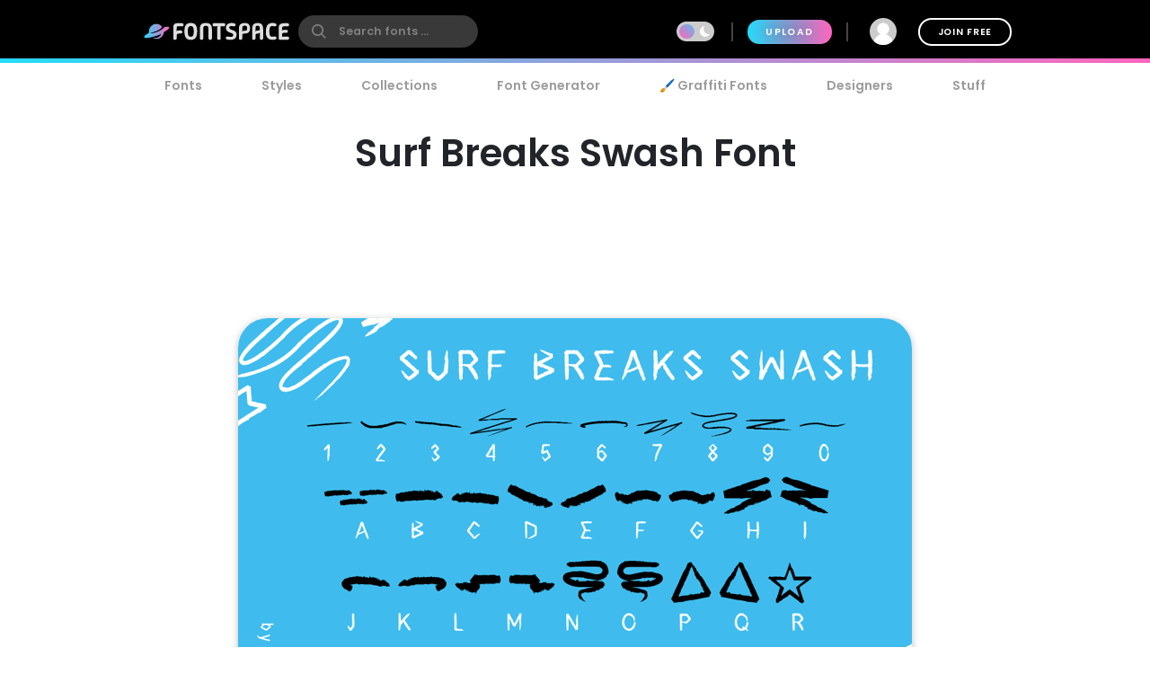

--- FILE ---
content_type: text/plain;charset=UTF-8
request_url: https://c.pub.network/v2/c
body_size: -263
content:
a205a63a-5e60-436e-97fc-0147c2a358bc

--- FILE ---
content_type: text/plain;charset=UTF-8
request_url: https://c.pub.network/v2/c
body_size: -113
content:
d10c6174-ddf9-4d85-ae92-b7cad4ba708b